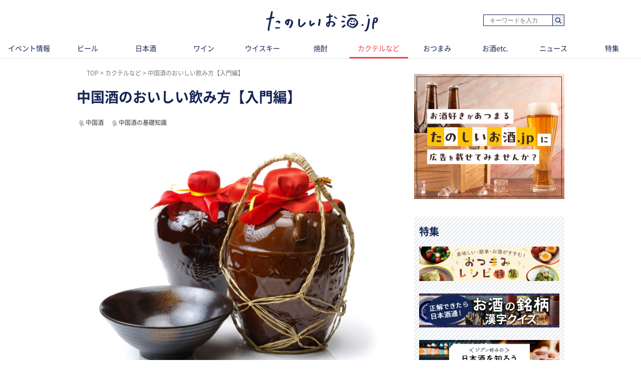

--- FILE ---
content_type: text/html; charset=UTF-8
request_url: https://tanoshiiosake.jp/3679
body_size: 9939
content:
<!DOCTYPE html><html lang="ja"><head><meta charset="utf-8" /><title>中国酒のおいしい飲み方【入門編】｜たのしいお酒.jp</title><meta name="viewport" content="width=1030"><meta name="description" content="中国酒と聞いてみなさんはどんなお酒を思い浮かべますか？ 日本では紹興酒（ショウコウシュ）などが有名ですが、広大な中国では、さまざまな味わいのお酒が造られています。ここでは、中国酒の入門編として、その歴史や種類について紹介します。"><!-- Open Graph protocol --><meta property="og:title" content="中国酒のおいしい飲み方【入門編】｜たのしいお酒.jp"><meta property="og:description" content="中国酒と聞いてみなさんはどんなお酒を思い浮かべますか？ 日本では紹興酒（ショウコウシュ）などが有名ですが、広大な中国では、さまざまな味わいのお酒が造られています。ここでは、中国酒の入門編として、その歴史や種類について紹介します。"><meta property="og:url" content="https://tanoshiiosake.jp/3679"><meta property="og:image" content="https://image.tanoshiiosake.jp/images/5174.jpg"><meta property="og:type" content="website"><meta property="og:site_name" content="たのしいお酒.jp-おいしいお酒をもっとたのしく。"><meta property="fb:app_id" content="183278602196175"><meta http-equiv="x-dns-prefetch-control" content="on"><meta name="thumbnail" content="https://image.tanoshiiosake.jp/images/5174.jpg" /><link rel='preconnect dns-prefetch' href="https://www.google-analytics.com"><link rel='preconnect dns-prefetch' href="https://www.googletagmanager.com"><link rel="preload" href="https://image.tanoshiiosake.jp/images/5174.jpg" as="image"><link rel="preload" href="/shared/fonts/vendor/font-awesome/fontawesome-webfont.woff2?v=4.3.0" as="font" type="font/woff2" crossorigin=""><link rel="preload" href="/shared/fonts/vendor/NotoSansCJKJP/NotoSansCJKjp-Regular.woff2" as="font" type="font/woff2" crossorigin=""><link rel="preload" href="/shared/fonts/vendor/NotoSansCJKJP/NotoSansCJKjp-Medium.woff2" as="font" type="font/woff2" crossorigin=""><link rel="preload" href="/shared/fonts/vendor/NotoSansCJKJP/NotoSansCJKjp-Bold.woff2" as="font" type="font/woff2" crossorigin=""><link href="/favicon.ico?1530783005" type="image/x-icon" rel="icon" /><link href="/favicon.ico?1530783005" type="image/x-icon" rel="shortcut icon" /><link rel="stylesheet" href="/shared/styles/pc/style.css?1768876108" /><script src="/shared/scripts/vendor/jquery/jquery.min.js?1530783014"></script><script src="/shared/scripts/pc/pagetop.js?1530783014" defer="defer"></script><script>
  var dataLayer = [], dataLayerParams = {};

  dataLayerParams['referer'] = '/';

  dataLayer.push(dataLayerParams);
</script><!-- Google Tag Manager --><noscript><iframe src="//www.googletagmanager.com/ns.html?id=GTM-TPLG4BQ" height="0" width="0" style="display:none;visibility:hidden"></iframe></noscript><script src="/shared/scripts/vendor/google-analysis/gtm.js?1623225932" async="async"></script><!-- End Google Tag Manager --></head><body><header ><div class="header-inner"><div class="blk-search-001"><form action="/search" id="SearchIndexForm" method="get" accept-charset="utf-8"><div class="input text"><label for="SearchWord"></label><input name="word" placeholder="キーワードを入力" type="text" id="SearchWord"/></div><button type="submit">検索</button></form></div><mark><a href="/" class="logo"><img src="/shared/imgs/pc/logo.png" alt="「お酒の楽しさ」がみつかる、シニアソムリエ監修サイト「たのしいお酒.jp」" width="224" height="41" decoding="async"></a></mark></div><tab class="tab"><ul class="tab_inner"><li class="tab_item "><a href="/events">イベント情報</a></li><li class="tab_item "><a href="/beer">ビール</a></li><li class="tab_item "><a href="/sake">日本酒</a></li><li class="tab_item "><a href="/wine">ワイン</a></li><li class="tab_item "><a href="/whisky">ウイスキー</a></li><li class="tab_item "><a href="/shochua">焼酎</a></li><li class="tab_item tab_item-active"><a href="/cooktail">カクテルなど</a></li><li class="tab_item "><a href="/tidbit">おつまみ</a></li><li class="tab_item "><a href="/others">お酒etc.</a></li><li class="tab_item "><a href="/news">ニュース</a></li><li class="tab_item "><a href="/series">特集</a></li></ul></tab></header><div class="ly-contents"><script src="/shared/scripts/pc/ofi.min.js?1570078239"></script><script>
  objectFitImages();
</script><div class="ly-contents-body"><div class="ly-main"><ul class="breadcrumbs" itemscope itemtype="http://schema.org/BreadcrumbList"><li class="breadcrumbs_item" itemprop="itemListElement" itemscope itemtype="http://schema.org/ListItem"><a href="&#x2F;" itemprop="item"><span itemprop="name">TOP</span></a><meta itemprop="position" content="1"></li><li class="breadcrumbs_item" itemprop="itemListElement" itemscope itemtype="http://schema.org/ListItem"><a href="&#x2F;cooktail" itemprop="item"><span itemprop="name">カクテルなど</span></a><meta itemprop="position" content="2"></li><li class="breadcrumbs_item" itemprop="itemListElement" itemscope itemtype="http://schema.org/ListItem"><span itemprop="name">中国酒のおいしい飲み方【入門編】</span><meta itemprop="position" content="3"></li></ul><!--article class="ly-main"--><div class="articleContainer" data-bind="
      inview: onInview,
      with: article,
    "><article class="article" itemscope itemtype="http://schema.org/article"><meta itemprop="mainEntityOfPage" content=""><div itemprop="publisher" itemscope itemtype="http://schema.org/Organization"><div itemprop="logo" itemscope itemtype="http://schema.org/ImageObject"><meta itemprop="url" content="https://tanoshiiosake.jp/shared/imgs/pc/logo.png"><meta itemprop="width" content="50"><meta itemprop="height" content="50"></div><meta itemprop="name" content="たのしいお酒.jp"><meta itemprop="url" content="https://tanoshiiosake.jp/"></div><span itemprop="author" itemscope itemtype="http://schema.org/Person"><meta itemprop="name" content="たのしいお酒.jp編集部"></span><meta itemprop="datePublished" content="2018-06-27T16:21:11+09:00"><meta itemprop="dateModified" content="2023-02-20T11:36:17+09:00"><div class="part-summary-001-full mb20"><div class="part-summary-inner"><div class="info"><h1 itemprop="headline">中国酒のおいしい飲み方【入門編】</h1></div><div><section class="topic-related"><div class="blk-tag-001 blk-related-topics-001"><ul class="topic-area"><li class="topic-list"><a href="/topic/36">中国酒</a></li><li class="topic-list"><a href="/topic/37">中国酒の基礎知識</a></li></ul></div></section></div><div class="thumb-block"><span itemprop="image" itemscope itemtype="https://schema.org/ImageObject"><img class="cover" src="https://image.tanoshiiosake.jp/images/5174.jpg" alt="中国酒のおいしい飲み方【入門編】" width="634" height ="507" decoding="async"><meta itemprop="url" content="https://image.tanoshiiosake.jp/images/5174.jpg"></span><div class="icatch-source-block"><div class="icatch-source"><small class="source icatch-source-block"><span>出典 ： JIANG HONGYAN/ Shutterstock.com</span></small></div></div></div><div class="info"><p itemprop="description">中国酒と聞いてみなさんはどんなお酒を思い浮かべますか？ 日本では紹興酒（ショウコウシュ）などが有名ですが、広大な中国では、さまざまな味わいのお酒が造られています。ここでは、中国酒の入門編として、その歴史や種類について紹介します。</p></div><div class="info-line"><ul class="info-left"><li class="date">更新日：<time datetime="2023-02-20T11:36:17+09:00">2023.02.20</time></li></ul></div></div></div><aside class="blk-socialButtons"><ul><li class="facebook"><a href="http://www.facebook.com/sharer.php?u=https%3A%2F%2Ftanoshiiosake.jp%2F3679" target="_blank" rel="noopener noreferrer">シェア</a></li><li class="twitter"><a href="http://twitter.com/intent/tweet?original_referer=https%3A%2F%2Ftanoshiiosake.jp%2F3679&amp;text=中国酒のおいしい飲み方【入門編】&amp;url=https%3A%2F%2Ftanoshiiosake.jp%2F3679">ポスト</a></li><li class="hatena"><a href="http://b.hatena.ne.jp/entry/tanoshiiosake.jp%2F3679" title="このエントリーをはてなブックマークに追加">ブックマーク</a></li></ul></aside><div class="article_body article-3679"><div class="part-index-001"><h2>目次</h2><div class="articleIndex"><ul class="list-type04"><li><a class="scroll" href="#14424"><div><i></i><span>中国酒入門！ まずは数千年にわたる歴史を知ろう</span></div></a></li><li><a class="scroll" href="#14427"><div><i></i><span>中国酒の種類を知ろう</span></div></a></li><li><a class="scroll" href="#14431"><div><i></i><span>中国酒に入門するなら、まず「白酒」から</span></div></a></li></ul></div></div><h2 id="14424" class="ttl-01-lv2">中国酒入門！ まずは数千年にわたる歴史を知ろう</h2><div class="part-image-001"><div class="mb4"><div class="img "><img src="https://image.tanoshiiosake.jp/images/5175.jpg" class="landscape" alt="中国酒入門！ まずは数千年にわたる歴史を知ろう" decoding="async" loading="lazy"></div><p class="par text">claudio zaccherin/Shutterstock.com</p></div></div><p class="par mb32 part-text-002">中国酒の歴史はたいへん古く、中国の歴史書「史記」には、夏（カ）の初代国王の禹（ウ）のころに儀狄（ギテキ）という人が発明したと記されています。その始まりの時期については諸説ありますが、少なくとも5～6千年以上もの昔から、お酒の醸造が行われていたことがわかっています。<br /><br />
初期には、重要な儀式に用いられるなど支配者だけのものだったお酒も、農業の発達により穀物類や果実などの収穫が増えるとともに、それらを原材料とするお酒造りも少しずつ一般化していき、紀元前1300年ごろには広く民衆の間にも広がっていたようです。<br /><br />
こうした長い歴史をもつ醸造酒に続いて、12世紀後半には本格的な蒸溜酒が造られていたことが確認されています。このころから、さまざまな地域で、ブランデー、ウイスキーと並ぶ世界の三大蒸溜酒とされる「白酒（パイチュウ）」が造られ始めました。これらの蒸溜酒は現在でも中国全土で造られ、名産品として知られています。<br /></p></p><h2 id="14427" class="ttl-01-lv2">中国酒の種類を知ろう</h2><div class="part-image-001"><div class="mb4"><div class="img "><img src="https://image.tanoshiiosake.jp/images/5176.jpg" class="landscape" alt="中国酒の種類を知ろう" decoding="async" loading="lazy"></div><p class="par text">Victor Wong/ Shutterstock.com</p></div></div><p class="par mb32 part-text-002">中国酒とひと口にいっても、その原料は米や高粱（カオリャン）、小麦などの穀類から、ブドウやリンゴなどの果実にいたるまでさまざまな種類があり、使用する麹の種類や醸造法によっても異なります。細かく分類すれば膨大な種類となる中国酒ですが、一般的には「黄酒（ホワンチュウ）」「白酒（パイチュウ）」「果酒（クワチュウ）」「薬味酒（ヤオウエイチュウ）」「啤酒（ビール）」「外来酒」の大きく6つに分けられます。<br /><br />
「黄酒」は中国でもっとも古くからあるお酒で、うるち米などを原料に稲作地方で造られる醸造酒です。紹興酒（ショウコウシュ）や老酒（ラオチュウ）なども、じつは黄酒の一種です。<br />
「白酒」は蒸溜酒で、中国で生産されるお酒のなかではもっともポピュラーなお酒です。一般に無色透明でアルコール度数が高いのが特徴で、原料も高粱、トウモロコシ、黍（キビ）、麦などの雑穀で造られます。その名称も原料の違いから「高粱酒」や「包米酒」、麹の種類からとった「大曲酒」「麩曲酒」などさまざまあり、産地名から「汾酒」、「茅台酒」と呼ばれるものまで多種多様です。<br />
「果酒」はブドウ酒、リンゴ酒など、果汁を原料にした醸造酒のことで、甘口で農耕な味わいが特徴です。清朝宮廷の秘酒として知られるキンモクセイを漬け込んだ「桂花陳酒」などが有名です。<br /><br />
そのほかに、滋養強壮のために白酒や黄酒、果酒に薬草などを漬け込んだ「薬味酒」、中国のビール「啤酒」、中国産のブランデーやウイスキー、リキュールなどの「外来酒」がありますが、中国酒の主力となるのはあくまで「黄酒」と「白酒」だといえるでしょう。<br /><br />
このサイトでは、「黄酒」「白酒」に加えて、日本でもよく知られている「紹興酒」と「老酒」、ららに「紅酒（アンチュウ）」「黒酒（ヘイチュウ）」を個別記事で詳しく紹介しています。ぜひ、ご一読ください。<br /></p></p><div class="part-link-001"><a href="https://tanoshiiosake.jp/3677"><img src="https://image.tanoshiiosake.jp/images/5166.jpg" alt="中国酒のおいしい飲み方【黄酒（ホワンチュウ）編】" decoding="async"><div class="part-link-001-text-area"><p class="text-area-head">関連記事</p><p class="text-area-title">中国酒のおいしい飲み方【黄酒（ホワンチュウ）編】</title></div></a></div><div class="part-link-001"><a href="https://tanoshiiosake.jp/3673"><img src="https://image.tanoshiiosake.jp/images/5150.jpg" alt="中国酒のおいしい飲み方【白酒（パイチュウ）編】" decoding="async"><div class="part-link-001-text-area"><p class="text-area-head">関連記事</p><p class="text-area-title">中国酒のおいしい飲み方【白酒（パイチュウ）編】</title></div></a></div><div class="part-link-001"><a href="https://tanoshiiosake.jp/3672"><img src="https://image.tanoshiiosake.jp/images/5146.jpg" alt="【紹興酒編】中国酒の飲み方を紹介" decoding="async"><div class="part-link-001-text-area"><p class="text-area-head">関連記事</p><p class="text-area-title">【紹興酒編】中国酒の飲み方を紹介</title></div></a></div><div class="part-link-001"><a href="https://tanoshiiosake.jp/3675"><img src="https://image.tanoshiiosake.jp/images/5158.jpg" alt="中国酒のおいしい飲み方【老酒（ラオチュウ）編】" decoding="async"><div class="part-link-001-text-area"><p class="text-area-head">関連記事</p><p class="text-area-title">中国酒のおいしい飲み方【老酒（ラオチュウ）編】</title></div></a></div><div class="part-link-001"><a href="https://tanoshiiosake.jp/3674"><img src="https://image.tanoshiiosake.jp/images/5154.jpg" alt="中国酒のおいしい飲み方【紅酒（アンチュウ）編】" decoding="async"><div class="part-link-001-text-area"><p class="text-area-head">関連記事</p><p class="text-area-title">中国酒のおいしい飲み方【紅酒（アンチュウ）編】</title></div></a></div><div class="part-link-001"><a href="https://tanoshiiosake.jp/3676"><img src="https://image.tanoshiiosake.jp/images/5162.jpg" alt="中国酒のおいしい飲み方【黒酒（ヘイチュウ）編】" decoding="async"><div class="part-link-001-text-area"><p class="text-area-head">関連記事</p><p class="text-area-title">中国酒のおいしい飲み方【黒酒（ヘイチュウ）編】</title></div></a></div><h2 id="14431" class="ttl-01-lv2">中国酒に入門するなら、まず「白酒」から</h2><div class="part-image-001"><div class="mb4"><div class="img "><img src="https://image.tanoshiiosake.jp/images/5177.jpg" class="landscape" alt="中国酒に入門するなら、まず「白酒」から" decoding="async" loading="lazy"></div><p class="par text">Jasni / Shutterstock.com</p></div></div><p class="par mb32 part-text-002">中国酒といえば、たまに紹興酒を飲む程度で、その他の中国酒にはあまりなじみがない、という人も少なくないでしょう。そんな場合におすすめなのが、中国でもっとも種類が多いとされる「白酒」。白酒はお米や穀物を原料とした蒸溜酒で、まろやかな口当たりのものから、キリッとしたものまであり、日本の焼酎のようなお酒です。<br />
ちょっとしたパーティーや宴会の際の乾杯用のお酒として多くの人々に親しまれていて、中国料理には欠かせない身近なお酒です。<br /><br />
白酒にはさまざまな味や香りのものがありますが、なかでも有名なのが中国の「国酒」ともいえる「茅台酒」。中国南部の貴州省仁懐県茅台という地域で、18世紀ごろから造られてきた蒸溜酒です。高粱という穀物を原材料として造られているお酒で、無色透明であり、クセがなく飲みやすいのが特徴ですが、アルコール度数が53～55％と非常に高いため、飲み過ぎないように注意してください。<br /><br />
長い歴史と広大な国土をもつ中国には、じつにさまざまなお酒が存在します。その奥深い世界に、ぜひチャレンジしてみてはいかがですか。<br /></p></p></div><span id="finish-reading"></span><a id="banner-under-article" class="app-induction" href="https://yappli.plus/tanoshiiosake_web/" target="_blank" rel="noopener noreferrer"><img class="mb20" src="/shared/imgs/banner/app_banner03.png"></a><aside class="blk-socialButtons"><ul><li class="facebook"><a href="http://www.facebook.com/sharer.php?u=https%3A%2F%2Ftanoshiiosake.jp%2F3679" target="_blank" rel="noopener noreferrer">シェア</a></li><li class="twitter"><a href="http://twitter.com/intent/tweet?original_referer=https%3A%2F%2Ftanoshiiosake.jp%2F3679&amp;text=中国酒のおいしい飲み方【入門編】&amp;url=https%3A%2F%2Ftanoshiiosake.jp%2F3679">ポスト</a></li><li class="hatena"><a href="http://b.hatena.ne.jp/entry/tanoshiiosake.jp%2F3679" title="このエントリーをはてなブックマークに追加">ブックマーク</a></li></ul></aside><h2 class="ttl-02-lv1"><span class="text">おすすめ情報</span></h2><section class="list-choiced ly-column-contents"><ul class="contentList contentList-type03"><li class="contentList_item"><article><a href="https://tanoshiiosake.jp/11705" class="link-article content content-cover content-type01"><div class="coverImage"><img src="https://image.tanoshiiosake.jp/images/27090.jpg" class="coverImage_body" alt="クラフトビール業界をリードするヤッホーブルーイング 井手社長が予見する業界の展望は？" width="174" height="134" decoding="async" loading="lazy"><noscript><img src="https://image.tanoshiiosake.jp/images/27090.jpg" alt="クラフトビール業界をリードするヤッホーブルーイング 井手社長が予見する業界の展望は？" decoding="async"></noscript></div><div class="content_body"><h3 class="content_title">
                  クラフトビール業界をリードするヤッホーブルーイング 井手社長が予見する業界の展望は？
                </h3></div></a></article></li><li class="contentList_item"><article><a href="https://tanoshiiosake.jp/11450" class="link-article content content-cover content-type01"><div class="coverImage"><img src="https://image.tanoshiiosake.jp/images/26620.jpg" class="coverImage_body" alt="日本ワインの映画「Vin Japonais（ヴァン・ジャポネ）」NORIZO監督に取材しました" width="174" height="134" decoding="async" loading="lazy"><noscript><img src="https://image.tanoshiiosake.jp/images/26620.jpg" alt="日本ワインの映画「Vin Japonais（ヴァン・ジャポネ）」NORIZO監督に取材しました" decoding="async"></noscript></div><div class="content_body"><h3 class="content_title">
                  日本ワインの映画「Vin Japonais（ヴァン・ジャポネ）」NORIZO監督に取材しました
                </h3></div></a></article></li></ul></section><section><h3 class="ttl-02-lv1 mtb20 mt50">関連情報</h3><section class="list-pickup ly-column-contents"><div class="ly-list-top-type01"><ul><li><div class="blk-topic-001-withTags"><a href="/3677" class="link-article"><div class="img-wrapper"><div class=""></div><img src="https://image.tanoshiiosake.jp/images/5166.jpg" class="img" alt="" width="105" height="105" decoding="async" loading="lazy"></div></a><div class="data"><a href="/3677" class="link-article"><h3 class="ttl">「黄酒（ホワンチュウ）」の飲み方は？歴史や定義も解説！</h3><p class="lead">「黄酒（ホワンチュウ）」の飲み方を知っていますか？黄酒は、中国ではなじみのあるお酒になりますが、日本では知らない方も多いのでは。今回は、黄酒と紹興...</p></a><div class="blk-tag-001 blk-related-topics-002"><ul><li><a href="/topic/36">中国酒</a></li><li><a href="/topic/37">中国酒の基礎知識</a></li></ul></div><p class="remarks"><span>2023/03/15</span></p></div></div></li><li><div class="blk-topic-001-withTags"><a href="/3676" class="link-article"><div class="img-wrapper"><div class=""></div><img src="https://image.tanoshiiosake.jp/images/5162.jpg" class="img" alt="" width="105" height="105" decoding="async" loading="lazy"></div></a><div class="data"><a href="/3676" class="link-article"><h3 class="ttl">中国酒のおいしい飲み方【黒酒（ヘイチュウ）編】</h3><p class="lead">「黒酒（ヘイチュウ）」とは、中国でも珍しい黒米を原料とするお酒のこと。醸造酒のため「黄酒」の一種でもありますが、その漆黒の色から「黒酒」と呼ばれて...</p></a><div class="blk-tag-001 blk-related-topics-002"><ul><li><a href="/topic/36">中国酒</a></li><li><a href="/topic/37">中国酒の基礎知識</a></li></ul></div><p class="remarks"><span>2018/07/27</span></p></div></div></li></ul></div></section></section><section class="ly-relatedTips"></section></article></div><!-- /div.articleContainer--><div data-src="/14903" data-bind="inview: onInview" class="articleContainer"><!-- ko embed: articles()[0] --><!-- /ko --></div><div data-src="/3518" data-bind="inview: onInview" class="articleContainer"><!-- ko embed: articles()[1] --><!-- /ko --></div><div data-src="/3214" data-bind="inview: onInview" class="articleContainer"><!-- ko embed: articles()[2] --><!-- /ko --></div><div data-src="/2978" data-bind="inview: onInview" class="articleContainer"><!-- ko embed: articles()[3] --><!-- /ko --></div><div data-src="/3519" data-bind="inview: onInview" class="articleContainer"><!-- ko embed: articles()[4] --><!-- /ko --></div><div data-src="/2795" data-bind="inview: onInview" class="articleContainer"><!-- ko embed: articles()[5] --><!-- /ko --></div><div data-src="/3593" data-bind="inview: onInview" class="articleContainer"><!-- ko embed: articles()[6] --><!-- /ko --></div><div data-src="/2367" data-bind="inview: onInview" class="articleContainer"><!-- ko embed: articles()[7] --><!-- /ko --></div><div data-src="/3372" data-bind="inview: onInview" class="articleContainer"><!-- ko embed: articles()[8] --><!-- /ko --></div><div data-src="/3473" data-bind="inview: onInview" class="articleContainer"><!-- ko embed: articles()[9] --><!-- /ko --></div><div data-src="/2497" data-bind="inview: onInview" class="articleContainer"><!-- ko embed: articles()[10] --><!-- /ko --></div></div><!-- /.ly-main --><div class="ly-sub"><a href="/inquiry_advertisement" id="gtm-inquiry-advertisement-pc"><img class="mt20 mb20" src="/shared/imgs/pc/inquiry_advertisement.png?01" alt="広告掲載について" ></a><section class="ly-seriesList"><div class="section_inner"><h2 class="title title-default">特集</h2><ul class="seriesList"><li class="seriesList_item"><a href="/series/30" class="seriesList_banner"><img src="https://image.tanoshiiosake.jp/images/27298.png" alt="おつまみレシピ特集" width="280" hight="69" decoding="async" /></a></li><li class="seriesList_item"><a href="/series/29" class="seriesList_banner"><img src="https://image.tanoshiiosake.jp/images/27077.png" alt="お酒の銘柄 漢字クイズ" width="280" hight="69" decoding="async" /></a></li><li class="seriesList_item"><a href="/series/26" class="seriesList_banner"><img src="https://image.tanoshiiosake.jp/images/21288.png" alt="日本全国 日本酒を探す特集" width="280" hight="69" decoding="async" /></a></li></ul><p class="text text-readmore"><a href="/series">もっと見る</a></p></div></section><section class="list-recommend"><h2 class="ttl-02-lv1 mb20"><span class="line">ビア検（日本ビール検定）情報</span></h2><a href="https://tanoshiiosake.jp/series/22" class="banner_item" target="_blank" rel="noopener noreferer"><img src="/shared/imgs/pc/banner_beerken.png?1713842642" alt="ビア検" decoding="async"></a><h2 class="ttl-02-lv1 mb20"><span class="line">イベント情報</span></h2><ul class="mb40 pb10"><li class="mt16"><a href="/series/10" class="banner_item"><img src="/shared/imgs/pc/banner_event_info.png?2026" alt="イベント情報" width="300" height="56" decoding="async"></a></li></ul><h2 class="ttl-02-lv1 mb20"><span class="line">おすすめ情報</span></h2><ul class="mb40 pb10"><li class="mt16"><a href="/topic/134" class="banner_item" id="2310_jtrip_osusume_PC"><img src="/shared/imgs/pc/banner_jcraft.jpg" alt="J-CRAFT TRIP" width="300" height="56" decoding="async"></a></li></ul></section><section class="list-ranking-daily"><h2 class="ttl-02-lv1 mb20"><span lang="en">Ranking</span> ランキング</h2><div class="ly-list-type01-ranking"><ul><li><a href="/15055" class="blk-topic-rank-001"><div class="ribbon"><span class="num">1</span></div><img src="https://image.tanoshiiosake.jp/images/31071.jpg" class="img" alt="あの「かむかむ梅ソーダ」がお酒になった？！「かむかむ梅サワー」新発売！" width="105" height="105" decoding="async" loading="lazy"><div class="data"><h3 class="ttl">あの「かむかむ梅ソーダ」がお酒になった？！「かむかむ梅...</h3><p class="remarks"><span>2026/01/21<span></p><p class="lead">三菱食品株式会社(東京都文京...</p></div></a></li><li><a href="/14911" class="blk-topic-rank-001"><div class="ribbon"><span class="num">2</span></div><img src="https://image.tanoshiiosake.jp/images/30938.jpg" class="img" alt="【みかんのお酒】まるで本物の果実を食べているようなリッチ感が味わえる「フルリア」シリーズをご紹介" width="105" height="105" decoding="async" loading="lazy"><div class="data"><h3 class="ttl">【みかんのお酒】まるで本物の果実を食べているようなリッ...</h3><p class="remarks"><span class="ad-credit">PR</span><span>2025/12/19<span></p><p class="lead">まるで本物の果実を食べている...</p></div></a></li><li><a href="/9126" class="blk-topic-rank-001"><div class="ribbon"><span class="num">3</span></div><img src="https://image.tanoshiiosake.jp/images/20050.jpg" class="img" alt="ジンジャエール（ジンジャーエール）のカクテルとは？相性抜群の組み合わせをご紹介" width="105" height="105" decoding="async" loading="lazy"><div class="data"><h3 class="ttl">ジンジャエール（ジンジャーエール）のカクテルとは？相性...</h3><p class="remarks"><span>2024/03/18<span></p><p class="lead">ジンジャエールは生姜独特の辛...</p></div></a></li><li><a href="/4476" class="blk-topic-rank-001"><div class="ribbon"><span class="num">4</span></div><img src="https://image.tanoshiiosake.jp/images/20838.jpg" class="img" alt="「ベイリーズ」はどんなリキュール？おいしい飲み方やカクテルをご紹介！" width="105" height="105" decoding="async" loading="lazy"><div class="data"><h3 class="ttl">「ベイリーズ」はどんなリキュール？おいしい飲み方やカク...</h3><p class="remarks"><span>2023/10/02<span></p><p class="lead">「ベイリーズ」というリキュー...</p></div></a></li><li><a href="/8254" class="blk-topic-rank-001"><div class="ribbon"><span class="num">5</span></div><img src="https://image.tanoshiiosake.jp/images/20846.jpg" class="img" alt="テキーラショットの正しい作法とたのしみ方を詳しく解説！" width="105" height="105" decoding="async" loading="lazy"><div class="data"><h3 class="ttl">テキーラショットの正しい作法とたのしみ方を詳しく解説！</h3><p class="remarks"><span>2024/06/12<span></p><p class="lead">テキーラショットの正しい飲み...</p></div></a></li></ul></div></section><section class="list-recommend"><h2 class="ttl-02-lv1 mb20"><span class="line">おすすめの記事</span></h2><div class="ly-list-type01-recommend"><ul><li><a href="/15056"class="blk-topic-002-recommend"><div class="img-wrapper"><div class="contain triangle triangle-new triangle-sm"><img src="https://image.tanoshiiosake.jp/images/31099.jpg" class="img" alt="イギリス本土最北端の蒸溜所から世界のウイスキーラバーへ。エイトドアーズ蒸溜所のスコッチが日本上陸。" width="70" height="70" decoding="async" loading="lazy"></div></div><div class="data"><h3 class="ttl">イギリス本土最北端の蒸溜所から世界のウイスキーラバーへ...</h3><p class="remarks"><span class="ad-credit">PR</p><span>2026/01/26<span></p><p class="lead">2022年9月5日、イギリス...</p></div></a></li><li><a href="/15057"class="blk-topic-002-recommend"><div class="img-wrapper"><div class="contain triangle triangle-new triangle-sm"><img src="https://image.tanoshiiosake.jp/images/31075.jpg" class="img" alt="新年の慌ただしさに、「リンドール」でゆっくりご褒美時間を" width="70" height="70" decoding="async" loading="lazy"></div></div><div class="data"><h3 class="ttl">新年の慌ただしさに、「リンドール」でゆっくりご褒美時間を</h3><p class="remarks"><span>2026/01/22<span></p><p class="lead">「リンドール」は薄い殻（シェ...</p></div></a></li><li><a href="/15055"class="blk-topic-002-recommend"><div class="img-wrapper"><div class="contain triangle triangle-new triangle-sm"><img src="https://image.tanoshiiosake.jp/images/31071.jpg" class="img" alt="あの「かむかむ梅ソーダ」がお酒になった？！「かむかむ梅サワー」新発売！" width="70" height="70" decoding="async" loading="lazy"></div></div><div class="data"><h3 class="ttl">あの「かむかむ梅ソーダ」がお酒になった？！「かむかむ梅...</h3><p class="remarks"><span>2026/01/21<span></p><p class="lead">三菱食品株式会社(東京都文京...</p></div></a></li><li><a href="/14928"class="blk-topic-002-recommend"><div class="img-wrapper"><div class="cover"><img src="https://image.tanoshiiosake.jp/images/30943.jpg" class="img" alt="「え…これが焼酎？」編集部のソムリエたちが驚いた新ジャンル焼酎「ここよい」とは？ " width="70" height="70" decoding="async" loading="lazy"></div></div><div class="data"><h3 class="ttl">「え…これが焼酎？」編集部のソムリエたちが驚いた新ジャ...</h3><p class="remarks"><span class="ad-credit">PR</p><span>2025/12/22<span></p><p class="lead">グラスに注ぐと、白ワインやI...</p></div></a></li><li><a href="/14911"class="blk-topic-002-recommend"><div class="img-wrapper"><div class="contain"><img src="https://image.tanoshiiosake.jp/images/30938.jpg" class="img" alt="【みかんのお酒】まるで本物の果実を食べているようなリッチ感が味わえる「フルリア」シリーズをご紹介" width="70" height="70" decoding="async" loading="lazy"></div></div><div class="data"><h3 class="ttl">【みかんのお酒】まるで本物の果実を食べているようなリッ...</h3><p class="remarks"><span class="ad-credit">PR</p><span>2025/12/19<span></p><p class="lead">まるで本物の果実を食べている...</p></div></a></li></ul></div></section><section class="topic-popular"><h2 class="ttl-02-lv1 mb20"><span class="line">人気のトピック</span></h2><div class="blk-tag-001"><ul><li><a href="/topic/10">カクテル</a></li><li><a href="/topic/4">ウイスキーの基礎知識</a></li><li><a href="/topic/3">日本酒の基礎知識</a></li><li><a href="/topic/2">ワインの基礎知識</a></li><li><a href="/topic/1">ビールの基礎知識</a></li></ul></div></section></div></div></div><footer class="footer"><div class="footer_inner"><div class="logo-wrap"><a href="/" class="logo"><img src="/shared/imgs/pc/logo.png" alt="たのしいお酒.jp" widht="224" height="41" decoding="async" loading="lazy"></a></div><div class="link-list link-categories"><ul><li><a href="/events">イベント情報</a></li><li><a href="/beer">ビール</a></li><li><a href="/sake">日本酒</a></li><li><a href="/wine">ワイン</a></li><li><a href="/whisky">ウイスキー</a></li><li><a href="/shochua">焼酎</a></li><li><a href="/cooktail">カクテルなど</a></li><li><a href="/tidbit">おつまみ</a></li><li><a href="/others">お酒etc.</a></li><li><a href="/news">ニュース</a></li><li><a href="/series">特集</a></li></ul></div><div class="banner"><a href="https://locopan.jp/shop/a/atanosiiosake/" class="banner_item" target="_blank" rel="noopener noreferer"><img src="/shared/imgs/pc/banner_locopan.jpg?1650331133" alt="口コパン" width="592" height="110" loading="lazy" decoding="async" /></a></div></div><div class="footer_utility_lists"><ul class="footer_utility"><li class="utility_item"><a href="/inquiry_advertisement">広告掲載について</a></li><li class="utility_item"><a href="/inquiry">お問い合わせ</a></li></ul><ul class="footer_utility"><li class="utility_item"><a href="/site/rules">ご利用規約・ご利用環境</a></li><li class="utility_item"><a href="/site/external-transmission">利用者情報の外部送信について</a></li><li class="utility_item"><a href="http://www.mitsubishi-shokuhin.com/privacy/index.html" target="_blank" rel="noopener noreferer">プライバシーポリシー</a></li><li class="utility_item"><a href="/company">運営会社情報</a></li><li class="utility_item"><a href="/supervisors">監修者一覧</a></li></ul></div><div class="footer_notice"><img src="/shared/imgs/pc/footer_notice.png?1650331133" class="globalFooter_banner" alt="ストップ！20歳未満飲酒・飲酒運転。飲酒は20歳になってから。お酒は楽しく適量で、妊娠中・授乳期の飲酒はやめましょう。のんだあとはリサイクル。" width="840" height="31" decoding="async" loading="lazy" /></div><small class="footer_copyright"><span>&copy;</span>2017-2026 tanoshiiosake.jp
    </small></footer><script src="/shared/scripts/vendor/jquery-inview/jquery.inview.min.js?1668408496"></script><script src="/shared/scripts/vendor/knockout/knockout.js?1530783014"></script><script src="/shared/scripts/pc/article_view.js?1688971053"></script><script src="//b.st-hatena.com/js/bookmark_button.js"></script></body></html>

--- FILE ---
content_type: application/javascript
request_url: https://tanoshiiosake.jp/shared/scripts/pc/pagetop.js?1530783014
body_size: 657
content:
/**
 * ページトップへスクロール
 */
var scrollTop = function() {
  var scr = {
    init: function() {
      // パラメータ設定
      scr.params = {
        viewStart: 500,
        x: 50,
        y: 50,
        fade: 'fast',
        speed: 300,
        timing: 100,
        easing: 'linear',
      };

      // トリガー作成
      $('body').append(
        `<div class="btn-pagetop">
          <a href="#" class="trg-scroll-top" style="display: none;">pagetop</a>
        </div>`
      );

      scr.wrap = $('.btn-pagetop');
      scr.trg  = $('.trg-scroll-top');

      scr.styleSet();
      scr.viewControl();
      scr.action();
    },

    styleSet: function() {
      scr.wrap.css({
        position: 'fixed',
        bottom: scr.params.y,
        right: scr.params.x,
        'z-index': 10,
      });
    },

    viewControl: function() {
      scr.val = $(window).scrollTop();

      var fade = function() {
        if ( scr.val > scr.params.viewStart )
          scr.trg.fadeIn('fast');
        else
          scr.trg.fadeOut('fast');
      };

      // ロード時
      fade();
      // スクロール時
      var timer = false;
      $(window).on('scroll', function() {
        if ( timer !== false ) clearTimeout(timer);

        timer = setTimeout(function() {
          scr.val = $(window).scrollTop();
          fade();

        }, scr.params.timing);
      });
    },

    action: function() {
      scr.trg.on('click', function() {
        $('body, html').animate({
          scrollTop: 0,
        }, scr.params.speed, scr.params.easing);
      });
    },
  };
  scr.init();
};

$(document).on('ready', function() {
  scrollTop();
});
